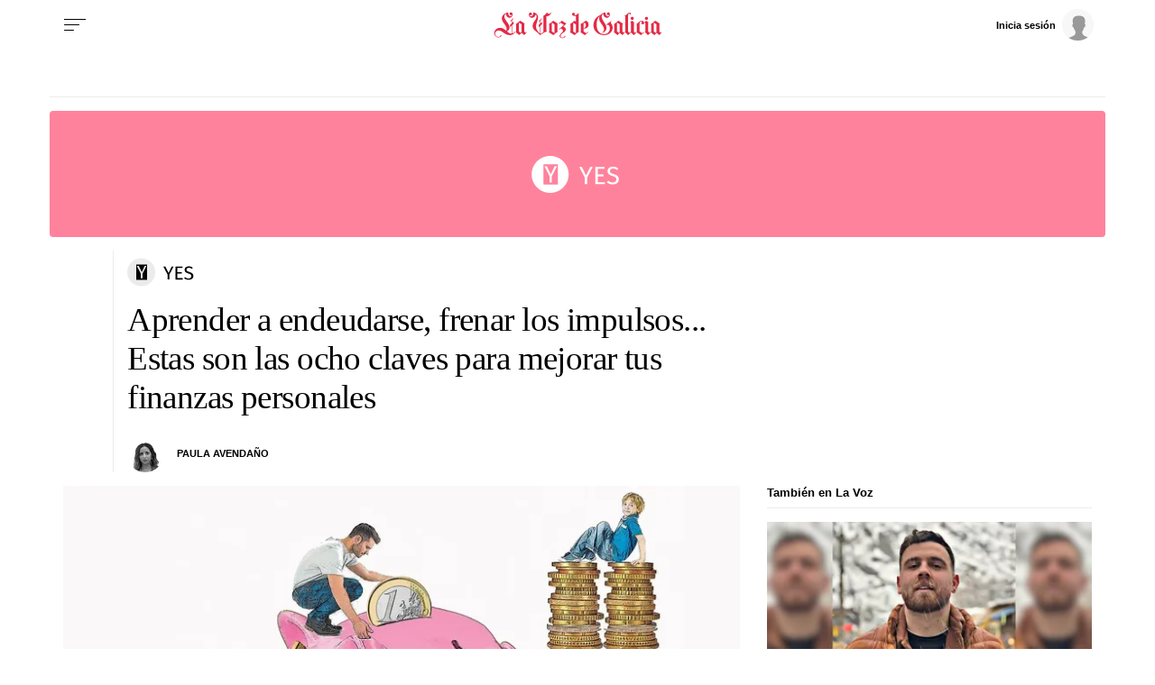

--- FILE ---
content_type: application/javascript
request_url: https://sijai.wemass.com/
body_size: 320
content:
(function() {
    top.postMessage({ message: 'sijai', isCreatingId: true, sijai: '2c9ff5f1fbb816c2a5409e78a3d4f406b6830e00c4' }, '*');
})();